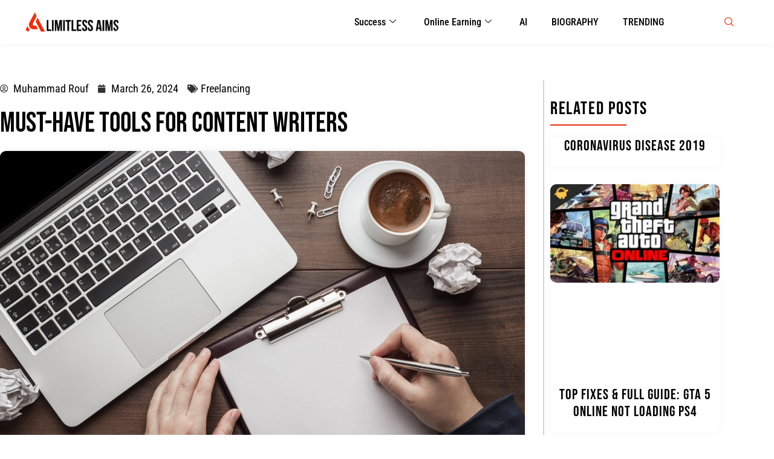

--- FILE ---
content_type: text/css
request_url: https://limitlessaims.com/wp-content/uploads/elementor/css/post-21.css?ver=1768869572
body_size: 1081
content:
.elementor-21 .elementor-element.elementor-element-4c1bc7e:not(.elementor-motion-effects-element-type-background), .elementor-21 .elementor-element.elementor-element-4c1bc7e > .elementor-motion-effects-container > .elementor-motion-effects-layer{background-color:#FFFFFF;}.elementor-21 .elementor-element.elementor-element-4c1bc7e{box-shadow:0px 0px 10px 0px rgba(0.017349243164081683, 0.017349243164081683, 0.017349243164081683, 0.05);transition:background 0.3s, border 0.3s, border-radius 0.3s, box-shadow 0.3s;padding:10px 30px 10px 30px;}.elementor-21 .elementor-element.elementor-element-4c1bc7e > .elementor-background-overlay{transition:background 0.3s, border-radius 0.3s, opacity 0.3s;}.elementor-bc-flex-widget .elementor-21 .elementor-element.elementor-element-45d4ef4.elementor-column .elementor-widget-wrap{align-items:center;}.elementor-21 .elementor-element.elementor-element-45d4ef4.elementor-column.elementor-element[data-element_type="column"] > .elementor-widget-wrap.elementor-element-populated{align-content:center;align-items:center;}.elementor-21 .elementor-element.elementor-element-987d5b4{text-align:start;}.elementor-21 .elementor-element.elementor-element-987d5b4 img{width:70%;}.elementor-bc-flex-widget .elementor-21 .elementor-element.elementor-element-0275f79.elementor-column .elementor-widget-wrap{align-items:center;}.elementor-21 .elementor-element.elementor-element-0275f79.elementor-column.elementor-element[data-element_type="column"] > .elementor-widget-wrap.elementor-element-populated{align-content:center;align-items:center;}.elementor-21 .elementor-element.elementor-element-3c2a84d .elementskit-navbar-nav > li > a:hover, .elementor-21 .elementor-element.elementor-element-3c2a84d .elementskit-navbar-nav > li > a:focus, .elementor-21 .elementor-element.elementor-element-3c2a84d .elementskit-navbar-nav > li > a:active, .elementor-21 .elementor-element.elementor-element-3c2a84d .elementskit-navbar-nav > li:hover > a{background-color:var( --e-global-color-primary );}.elementor-21 .elementor-element.elementor-element-3c2a84d .elementskit-navbar-nav > li.current-menu-item > a,.elementor-21 .elementor-element.elementor-element-3c2a84d .elementskit-navbar-nav > li.current-menu-ancestor > a{background-color:var( --e-global-color-primary );}.elementor-21 .elementor-element.elementor-element-3c2a84d .elementskit-navbar-nav .elementskit-submenu-panel > li > a{background-color:#FFFFFF00;font-family:"Roboto Condensed", Sans-serif;font-size:16px;font-weight:400;padding:10px 20px 10px 20px;color:#000000;}.elementor-21 .elementor-element.elementor-element-3c2a84d .elementskit-navbar-nav .elementskit-submenu-panel{background-color:#F2F2F2;border-style:solid;border-width:0px 0px 3px 0px;border-color:var( --e-global-color-4363130 );border-radius:0px 0px 0px 0px;min-width:150px;}.elementor-21 .elementor-element.elementor-element-3c2a84d .elementskit-menu-hamburger{background-color:#00000000;float:right;border-style:none;}.elementor-21 .elementor-element.elementor-element-3c2a84d .elementskit-menu-container{height:33px;border-radius:0px 0px 0px 0px;}.elementor-21 .elementor-element.elementor-element-3c2a84d .elementskit-navbar-nav > li > a{font-family:"Roboto Condensed", Sans-serif;font-size:16px;font-weight:500;color:#000000;padding:0px 20px 0px 20px;}.elementor-21 .elementor-element.elementor-element-3c2a84d .elementskit-navbar-nav > li > a:hover{color:var( --e-global-color-d8e2023 );}.elementor-21 .elementor-element.elementor-element-3c2a84d .elementskit-navbar-nav > li > a:focus{color:var( --e-global-color-d8e2023 );}.elementor-21 .elementor-element.elementor-element-3c2a84d .elementskit-navbar-nav > li > a:active{color:var( --e-global-color-d8e2023 );}.elementor-21 .elementor-element.elementor-element-3c2a84d .elementskit-navbar-nav > li:hover > a{color:var( --e-global-color-d8e2023 );}.elementor-21 .elementor-element.elementor-element-3c2a84d .elementskit-navbar-nav > li:hover > a .elementskit-submenu-indicator{color:var( --e-global-color-d8e2023 );}.elementor-21 .elementor-element.elementor-element-3c2a84d .elementskit-navbar-nav > li > a:hover .elementskit-submenu-indicator{color:var( --e-global-color-d8e2023 );}.elementor-21 .elementor-element.elementor-element-3c2a84d .elementskit-navbar-nav > li > a:focus .elementskit-submenu-indicator{color:var( --e-global-color-d8e2023 );}.elementor-21 .elementor-element.elementor-element-3c2a84d .elementskit-navbar-nav > li > a:active .elementskit-submenu-indicator{color:var( --e-global-color-d8e2023 );}.elementor-21 .elementor-element.elementor-element-3c2a84d .elementskit-navbar-nav > li.current-menu-item > a{color:var( --e-global-color-d8e2023 );}.elementor-21 .elementor-element.elementor-element-3c2a84d .elementskit-navbar-nav > li.current-menu-ancestor > a{color:var( --e-global-color-d8e2023 );}.elementor-21 .elementor-element.elementor-element-3c2a84d .elementskit-navbar-nav > li.current-menu-ancestor > a .elementskit-submenu-indicator{color:var( --e-global-color-d8e2023 );}.elementor-21 .elementor-element.elementor-element-3c2a84d .elementskit-navbar-nav > li > a .elementskit-submenu-indicator{color:#101010;fill:#101010;}.elementor-21 .elementor-element.elementor-element-3c2a84d .elementskit-navbar-nav > li > a .ekit-submenu-indicator-icon{color:#101010;fill:#101010;}.elementor-21 .elementor-element.elementor-element-3c2a84d .elementskit-navbar-nav .elementskit-submenu-panel > li > a:hover{color:var( --e-global-color-4363130 );}.elementor-21 .elementor-element.elementor-element-3c2a84d .elementskit-navbar-nav .elementskit-submenu-panel > li > a:focus{color:var( --e-global-color-4363130 );}.elementor-21 .elementor-element.elementor-element-3c2a84d .elementskit-navbar-nav .elementskit-submenu-panel > li > a:active{color:var( --e-global-color-4363130 );}.elementor-21 .elementor-element.elementor-element-3c2a84d .elementskit-navbar-nav .elementskit-submenu-panel > li:hover > a{color:var( --e-global-color-4363130 );}.elementor-21 .elementor-element.elementor-element-3c2a84d .elementskit-navbar-nav .elementskit-submenu-panel > li.current-menu-item > a{color:var( --e-global-color-4363130 );}.elementor-21 .elementor-element.elementor-element-3c2a84d .elementskit-submenu-panel{padding:10px 0px 10px 0px;}.elementor-21 .elementor-element.elementor-element-3c2a84d .elementskit-menu-hamburger .elementskit-menu-hamburger-icon{background-color:var( --e-global-color-primary );}.elementor-21 .elementor-element.elementor-element-3c2a84d .elementskit-menu-hamburger > .ekit-menu-icon{color:var( --e-global-color-primary );}.elementor-21 .elementor-element.elementor-element-3c2a84d .elementskit-menu-hamburger:hover .elementskit-menu-hamburger-icon{background-color:rgba(0, 0, 0, 0.5);}.elementor-21 .elementor-element.elementor-element-3c2a84d .elementskit-menu-hamburger:hover > .ekit-menu-icon{color:rgba(0, 0, 0, 0.5);}.elementor-21 .elementor-element.elementor-element-3c2a84d .elementskit-menu-close{border-style:none;color:var( --e-global-color-d8e2023 );}.elementor-21 .elementor-element.elementor-element-3c2a84d .elementskit-menu-close:hover{color:var( --e-global-color-d8e2023 );}.elementor-bc-flex-widget .elementor-21 .elementor-element.elementor-element-f0570e5.elementor-column .elementor-widget-wrap{align-items:center;}.elementor-21 .elementor-element.elementor-element-f0570e5.elementor-column.elementor-element[data-element_type="column"] > .elementor-widget-wrap.elementor-element-populated{align-content:center;align-items:center;}.elementor-21 .elementor-element.elementor-element-982f917 .ekit_navsearch-button :is(i, svg){font-size:20px;}.elementor-21 .elementor-element.elementor-element-982f917 .ekit_navsearch-button, .elementor-21 .elementor-element.elementor-element-982f917 .ekit_search-button{color:var( --e-global-color-4363130 );fill:var( --e-global-color-4363130 );}.elementor-21 .elementor-element.elementor-element-982f917 .ekit_navsearch-button{margin:5px 5px 5px 5px;padding:0px 0px 0px 0px;width:71px;height:23px;line-height:25px;text-align:right;}.ekit-popup-982f917 .ekit_modal-searchPanel .ekit-search-group input:not([type=submit]), .ekit-popup-982f917 button.mfp-close{border-color:var( --e-global-color-d8e2023 );}.ekit-popup-982f917 .ekit_modal-searchPanel .ekit-search-group .ekit_search-button, .ekit-popup-982f917 .ekit-promo-popup .mfp-close, .ekit-popup-982f917 .ekit_search-field{color:var( --e-global-color-d8e2023 );}.ekit-popup-982f917 .ekit_modal-searchPanel .ekit-search-group input:not([type="submit"]){height:66px;}.ekit-popup-982f917 .ekit_modal-searchPanel .ekit-search-panel{max-width:706px;}.ekit-popup-982f917 .ekit_modal-searchPanel .ekit-search-group .ekit_search-button{right:5px;}@media(max-width:1024px){.elementor-21 .elementor-element.elementor-element-987d5b4 img{width:99%;}.elementor-21 .elementor-element.elementor-element-3c2a84d .elementskit-nav-identity-panel{padding:10px 0px 10px 0px;}.elementor-21 .elementor-element.elementor-element-3c2a84d .elementskit-menu-container{max-width:350px;border-radius:0px 0px 0px 0px;}.elementor-21 .elementor-element.elementor-element-3c2a84d .elementskit-navbar-nav > li > a{color:#000000;padding:10px 15px 10px 15px;}.elementor-21 .elementor-element.elementor-element-3c2a84d .elementskit-navbar-nav .elementskit-submenu-panel > li > a{padding:15px 15px 15px 15px;}.elementor-21 .elementor-element.elementor-element-3c2a84d .elementskit-navbar-nav .elementskit-submenu-panel{border-radius:0px 0px 0px 0px;}.elementor-21 .elementor-element.elementor-element-3c2a84d .elementskit-menu-hamburger{padding:8px 8px 8px 8px;width:45px;border-radius:3px;}.elementor-21 .elementor-element.elementor-element-3c2a84d .elementskit-menu-hamburger > .ekit-menu-icon{font-size:20px;}.elementor-21 .elementor-element.elementor-element-3c2a84d .elementskit-menu-close{padding:8px 8px 8px 8px;margin:12px 12px 12px 12px;width:45px;border-radius:3px;}.elementor-21 .elementor-element.elementor-element-3c2a84d .elementskit-nav-logo > img{max-width:160px;max-height:60px;}.elementor-21 .elementor-element.elementor-element-3c2a84d .elementskit-nav-logo{margin:5px 0px 5px 0px;padding:5px 5px 5px 5px;}.elementor-21 .elementor-element.elementor-element-982f917 .ekit_navsearch-button{width:26px;}}@media(max-width:767px){.elementor-21 .elementor-element.elementor-element-4c1bc7e{padding:10px 5px 10px 5px;}.elementor-21 .elementor-element.elementor-element-45d4ef4{width:50%;}.elementor-21 .elementor-element.elementor-element-987d5b4 img{width:72%;}.elementor-21 .elementor-element.elementor-element-0275f79{width:30%;}.elementor-21 .elementor-element.elementor-element-3c2a84d .elementskit-menu-hamburger > .ekit-menu-icon{font-size:22px;}.elementor-21 .elementor-element.elementor-element-3c2a84d .elementskit-nav-logo > img{max-width:120px;max-height:50px;}.elementor-21 .elementor-element.elementor-element-f0570e5{width:20%;}}@media(min-width:768px){.elementor-21 .elementor-element.elementor-element-45d4ef4{width:20%;}.elementor-21 .elementor-element.elementor-element-0275f79{width:70%;}.elementor-21 .elementor-element.elementor-element-f0570e5{width:9.664%;}}

--- FILE ---
content_type: text/css
request_url: https://limitlessaims.com/wp-content/uploads/elementor/css/post-37.css?ver=1768869572
body_size: 1341
content:
.elementor-37 .elementor-element.elementor-element-9927dc9:not(.elementor-motion-effects-element-type-background), .elementor-37 .elementor-element.elementor-element-9927dc9 > .elementor-motion-effects-container > .elementor-motion-effects-layer{background-color:#000000;}.elementor-37 .elementor-element.elementor-element-9927dc9{transition:background 0.3s, border 0.3s, border-radius 0.3s, box-shadow 0.3s;padding:50px 30px 20px 30px;}.elementor-37 .elementor-element.elementor-element-9927dc9 > .elementor-background-overlay{transition:background 0.3s, border-radius 0.3s, opacity 0.3s;}.elementor-37 .elementor-element.elementor-element-e0bb7d9{text-align:start;}.elementor-37 .elementor-element.elementor-element-e0bb7d9 img{width:60%;}.elementor-37 .elementor-element.elementor-element-50331dd{font-family:var( --e-global-typography-text-font-family ), Sans-serif;font-size:var( --e-global-typography-text-font-size );font-weight:var( --e-global-typography-text-font-weight );color:var( --e-global-color-d8e2023 );}.elementor-37 .elementor-element.elementor-element-8531116 .elementor-button{background-color:#02010100;padding:0px 0px 0px 0px;}.elementor-37 .elementor-element.elementor-element-8531116 .elementor-button-content-wrapper{flex-direction:row-reverse;}.elementor-37 .elementor-element.elementor-element-8531116 .elementor-button .elementor-button-content-wrapper{gap:15px;}.elementor-37 .elementor-element.elementor-element-6f95fb7 > .elementor-element-populated{border-style:solid;border-width:0px 0px 0px 0px;border-color:#DEDEDE;margin:0px 0px 0px 40px;--e-column-margin-right:0px;--e-column-margin-left:40px;}.elementor-37 .elementor-element.elementor-element-0422c33 .elementor-heading-title{font-family:"Bebas Neue", Sans-serif;font-size:22px;font-weight:500;line-height:35px;letter-spacing:1.6px;color:var( --e-global-color-d8e2023 );}.elementor-37 .elementor-element.elementor-element-14ac69d > .elementor-widget-container{margin:-12px 0px 0px 0px;}.elementor-37 .elementor-element.elementor-element-14ac69d .elementor-nav-menu--main .elementor-item{color:var( --e-global-color-d8e2023 );fill:var( --e-global-color-d8e2023 );padding-left:0px;padding-right:0px;padding-top:12px;padding-bottom:12px;}.elementor-37 .elementor-element.elementor-element-14ac69d .elementor-nav-menu--main .elementor-item:hover,
					.elementor-37 .elementor-element.elementor-element-14ac69d .elementor-nav-menu--main .elementor-item.elementor-item-active,
					.elementor-37 .elementor-element.elementor-element-14ac69d .elementor-nav-menu--main .elementor-item.highlighted,
					.elementor-37 .elementor-element.elementor-element-14ac69d .elementor-nav-menu--main .elementor-item:focus{color:var( --e-global-color-4363130 );fill:var( --e-global-color-4363130 );}.elementor-37 .elementor-element.elementor-element-14ac69d .elementor-nav-menu--main .elementor-item.elementor-item-active{color:var( --e-global-color-4363130 );}.elementor-37 .elementor-element.elementor-element-8eb6678 > .elementor-element-populated{border-style:solid;border-width:0px 0px 0px 0px;border-color:#DEDEDE;margin:0px 30px 0px 0px;--e-column-margin-right:30px;--e-column-margin-left:0px;}.elementor-37 .elementor-element.elementor-element-f8c5230 .elementor-heading-title{font-family:"Bebas Neue", Sans-serif;font-size:22px;font-weight:500;line-height:35px;letter-spacing:1.6px;color:var( --e-global-color-d8e2023 );}.elementor-37 .elementor-element.elementor-element-edcc73c .elementor-icon-list-items:not(.elementor-inline-items) .elementor-icon-list-item:not(:last-child){padding-bottom:calc(8px/2);}.elementor-37 .elementor-element.elementor-element-edcc73c .elementor-icon-list-items:not(.elementor-inline-items) .elementor-icon-list-item:not(:first-child){margin-top:calc(8px/2);}.elementor-37 .elementor-element.elementor-element-edcc73c .elementor-icon-list-items.elementor-inline-items .elementor-icon-list-item{margin-right:calc(8px/2);margin-left:calc(8px/2);}.elementor-37 .elementor-element.elementor-element-edcc73c .elementor-icon-list-items.elementor-inline-items{margin-right:calc(-8px/2);margin-left:calc(-8px/2);}body.rtl .elementor-37 .elementor-element.elementor-element-edcc73c .elementor-icon-list-items.elementor-inline-items .elementor-icon-list-item:after{left:calc(-8px/2);}body:not(.rtl) .elementor-37 .elementor-element.elementor-element-edcc73c .elementor-icon-list-items.elementor-inline-items .elementor-icon-list-item:after{right:calc(-8px/2);}.elementor-37 .elementor-element.elementor-element-edcc73c .ekit-wid-con .elementor-icon-list-icon{align-self:center;}.elementor-37 .elementor-element.elementor-element-edcc73c .elementor-icon-list-icon i{color:var( --e-global-color-d8e2023 );font-size:11px;}.elementor-37 .elementor-element.elementor-element-edcc73c .elementor-icon-list-icon svg path{stroke:var( --e-global-color-d8e2023 );fill:var( --e-global-color-d8e2023 );}.elementor-37 .elementor-element.elementor-element-edcc73c .elementor-icon-list-item:hover .elementor-icon-list-icon i{color:var( --e-global-color-4363130 );}.elementor-37 .elementor-element.elementor-element-edcc73c .elementor-icon-list-item:hover .elementor-icon-list-icon svg path{stroke:var( --e-global-color-4363130 );fill:var( --e-global-color-4363130 );}.elementor-37 .elementor-element.elementor-element-edcc73c .elementor-icon-list-icon{width:11px;}.elementor-37 .elementor-element.elementor-element-edcc73c .elementor-icon-list-icon svg{max-width:11px;}.elementor-37 .elementor-element.elementor-element-edcc73c .elementor-icon-list-text{color:var( --e-global-color-d8e2023 );padding-left:10px;}.elementor-37 .elementor-element.elementor-element-edcc73c .elementor-icon-list-item:hover .elementor-icon-list-text{color:var( --e-global-color-4363130 );}.elementor-37 .elementor-element.elementor-element-edcc73c .elementor-icon-list-item{font-family:var( --e-global-typography-text-font-family ), Sans-serif;font-size:var( --e-global-typography-text-font-size );font-weight:var( --e-global-typography-text-font-weight );}.elementor-37 .elementor-element.elementor-element-23617ad > .elementor-element-populated{border-style:solid;border-width:0px 0px 0px 0px;border-color:#DEDEDE;margin:0px 0px 0px 20px;--e-column-margin-right:0px;--e-column-margin-left:20px;}.elementor-37 .elementor-element.elementor-element-d1aa634 .elementor-heading-title{font-family:"Bebas Neue", Sans-serif;font-size:22px;font-weight:500;line-height:35px;letter-spacing:1.6px;color:var( --e-global-color-d8e2023 );}.elementor-37 .elementor-element.elementor-element-3ee2e5b .elementor-field-group{padding-right:calc( 10px/2 );padding-left:calc( 10px/2 );margin-bottom:10px;}.elementor-37 .elementor-element.elementor-element-3ee2e5b .elementor-form-fields-wrapper{margin-left:calc( -10px/2 );margin-right:calc( -10px/2 );margin-bottom:-10px;}.elementor-37 .elementor-element.elementor-element-3ee2e5b .elementor-field-group.recaptcha_v3-bottomleft, .elementor-37 .elementor-element.elementor-element-3ee2e5b .elementor-field-group.recaptcha_v3-bottomright{margin-bottom:0;}body.rtl .elementor-37 .elementor-element.elementor-element-3ee2e5b .elementor-labels-inline .elementor-field-group > label{padding-left:0px;}body:not(.rtl) .elementor-37 .elementor-element.elementor-element-3ee2e5b .elementor-labels-inline .elementor-field-group > label{padding-right:0px;}body .elementor-37 .elementor-element.elementor-element-3ee2e5b .elementor-labels-above .elementor-field-group > label{padding-bottom:0px;}.elementor-37 .elementor-element.elementor-element-3ee2e5b .elementor-field-group > label{font-family:var( --e-global-typography-text-font-family ), Sans-serif;font-size:var( --e-global-typography-text-font-size );font-weight:var( --e-global-typography-text-font-weight );}.elementor-37 .elementor-element.elementor-element-3ee2e5b .elementor-field-type-html{padding-bottom:0px;font-family:var( --e-global-typography-text-font-family ), Sans-serif;font-size:var( --e-global-typography-text-font-size );font-weight:var( --e-global-typography-text-font-weight );}.elementor-37 .elementor-element.elementor-element-3ee2e5b .elementor-field-group .elementor-field{color:var( --e-global-color-d8e2023 );}.elementor-37 .elementor-element.elementor-element-3ee2e5b .elementor-field-group .elementor-field, .elementor-37 .elementor-element.elementor-element-3ee2e5b .elementor-field-subgroup label{font-family:var( --e-global-typography-text-font-family ), Sans-serif;font-size:var( --e-global-typography-text-font-size );font-weight:var( --e-global-typography-text-font-weight );}.elementor-37 .elementor-element.elementor-element-3ee2e5b .elementor-field-group .elementor-field:not(.elementor-select-wrapper){background-color:#FFFFFF00;}.elementor-37 .elementor-element.elementor-element-3ee2e5b .elementor-field-group .elementor-select-wrapper select{background-color:#FFFFFF00;}.elementor-37 .elementor-element.elementor-element-3ee2e5b .e-form__buttons__wrapper__button-next{color:#ffffff;}.elementor-37 .elementor-element.elementor-element-3ee2e5b .elementor-button[type="submit"]{color:#ffffff;}.elementor-37 .elementor-element.elementor-element-3ee2e5b .elementor-button[type="submit"] svg *{fill:#ffffff;}.elementor-37 .elementor-element.elementor-element-3ee2e5b .e-form__buttons__wrapper__button-previous{color:#ffffff;}.elementor-37 .elementor-element.elementor-element-3ee2e5b .e-form__buttons__wrapper__button-next:hover{color:#ffffff;}.elementor-37 .elementor-element.elementor-element-3ee2e5b .elementor-button[type="submit"]:hover{color:#ffffff;}.elementor-37 .elementor-element.elementor-element-3ee2e5b .elementor-button[type="submit"]:hover svg *{fill:#ffffff;}.elementor-37 .elementor-element.elementor-element-3ee2e5b .e-form__buttons__wrapper__button-previous:hover{color:#ffffff;}.elementor-37 .elementor-element.elementor-element-3ee2e5b .elementor-message{font-family:var( --e-global-typography-text-font-family ), Sans-serif;font-size:var( --e-global-typography-text-font-size );font-weight:var( --e-global-typography-text-font-weight );}.elementor-37 .elementor-element.elementor-element-3ee2e5b{--e-form-steps-indicators-spacing:20px;--e-form-steps-indicator-padding:30px;--e-form-steps-indicator-inactive-secondary-color:#ffffff;--e-form-steps-indicator-active-secondary-color:#ffffff;--e-form-steps-indicator-completed-secondary-color:#ffffff;--e-form-steps-divider-width:1px;--e-form-steps-divider-gap:10px;}.elementor-37 .elementor-element.elementor-element-983a781:not(.elementor-motion-effects-element-type-background), .elementor-37 .elementor-element.elementor-element-983a781 > .elementor-motion-effects-container > .elementor-motion-effects-layer{background-color:var( --e-global-color-primary );}.elementor-37 .elementor-element.elementor-element-983a781{transition:background 0.3s, border 0.3s, border-radius 0.3s, box-shadow 0.3s;padding:0px 30px 20px 30px;}.elementor-37 .elementor-element.elementor-element-983a781 > .elementor-background-overlay{transition:background 0.3s, border-radius 0.3s, opacity 0.3s;}.elementor-37 .elementor-element.elementor-element-98efe91 > .elementor-element-populated{border-style:solid;border-width:1px 0px 0px 0px;border-color:#DEDEDE;padding:10px 0px 0px 0px;}.elementor-37 .elementor-element.elementor-element-e37e0f7{text-align:start;font-family:var( --e-global-typography-text-font-family ), Sans-serif;font-size:var( --e-global-typography-text-font-size );font-weight:var( --e-global-typography-text-font-weight );color:var( --e-global-color-d8e2023 );}.elementor-37 .elementor-element.elementor-element-0202f36 > .elementor-element-populated{border-style:solid;border-width:1px 0px 0px 0px;border-color:#DEDEDE;padding:10px 0px 0px 0px;}.elementor-37 .elementor-element.elementor-element-9f63d9f{text-align:end;font-family:var( --e-global-typography-text-font-family ), Sans-serif;font-size:var( --e-global-typography-text-font-size );font-weight:var( --e-global-typography-text-font-weight );color:var( --e-global-color-d8e2023 );}@media(min-width:768px){.elementor-37 .elementor-element.elementor-element-6f95fb7{width:20%;}.elementor-37 .elementor-element.elementor-element-8eb6678{width:30%;}}@media(max-width:1024px) and (min-width:768px){.elementor-37 .elementor-element.elementor-element-7afae43{width:50%;}.elementor-37 .elementor-element.elementor-element-6f95fb7{width:50%;}.elementor-37 .elementor-element.elementor-element-8eb6678{width:50%;}.elementor-37 .elementor-element.elementor-element-23617ad{width:50%;}}@media(max-width:1024px){.elementor-37 .elementor-element.elementor-element-50331dd{font-size:var( --e-global-typography-text-font-size );}.elementor-37 .elementor-element.elementor-element-6f95fb7 > .elementor-element-populated{border-width:0px 0px 0px 0px;}.elementor-37 .elementor-element.elementor-element-8eb6678 > .elementor-element-populated{border-width:1px 0px 0px 0px;}.elementor-37 .elementor-element.elementor-element-edcc73c .elementor-icon-list-item{font-size:var( --e-global-typography-text-font-size );}.elementor-37 .elementor-element.elementor-element-23617ad > .elementor-element-populated{border-width:1px 0px 0px 0px;}.elementor-37 .elementor-element.elementor-element-3ee2e5b .elementor-field-group > label{font-size:var( --e-global-typography-text-font-size );}.elementor-37 .elementor-element.elementor-element-3ee2e5b .elementor-field-type-html{font-size:var( --e-global-typography-text-font-size );}.elementor-37 .elementor-element.elementor-element-3ee2e5b .elementor-field-group .elementor-field, .elementor-37 .elementor-element.elementor-element-3ee2e5b .elementor-field-subgroup label{font-size:var( --e-global-typography-text-font-size );}.elementor-37 .elementor-element.elementor-element-3ee2e5b .elementor-message{font-size:var( --e-global-typography-text-font-size );}.elementor-37 .elementor-element.elementor-element-e37e0f7{font-size:var( --e-global-typography-text-font-size );}.elementor-37 .elementor-element.elementor-element-9f63d9f{font-size:var( --e-global-typography-text-font-size );}}@media(max-width:767px){.elementor-37 .elementor-element.elementor-element-9927dc9{padding:50px 10px 20px 10px;}.elementor-37 .elementor-element.elementor-element-7afae43 > .elementor-element-populated{margin:0px 0px 20px 0px;--e-column-margin-right:0px;--e-column-margin-left:0px;}.elementor-37 .elementor-element.elementor-element-e0bb7d9 img{width:50%;}.elementor-37 .elementor-element.elementor-element-50331dd{font-size:var( --e-global-typography-text-font-size );}.elementor-37 .elementor-element.elementor-element-6f95fb7 > .elementor-element-populated{border-width:1px 0px 0px 0px;margin:0px 0px 20px 0px;--e-column-margin-right:0px;--e-column-margin-left:0px;}.elementor-37 .elementor-element.elementor-element-8eb6678 > .elementor-element-populated{border-width:1px 0px 0px 0px;margin:0px 0px 20px 0px;--e-column-margin-right:0px;--e-column-margin-left:0px;}.elementor-37 .elementor-element.elementor-element-edcc73c .elementor-icon-list-item{font-size:var( --e-global-typography-text-font-size );}.elementor-37 .elementor-element.elementor-element-23617ad > .elementor-element-populated{border-width:1px 0px 0px 0px;margin:0px 0px 0px 0px;--e-column-margin-right:0px;--e-column-margin-left:0px;}.elementor-37 .elementor-element.elementor-element-3ee2e5b .elementor-field-group > label{font-size:var( --e-global-typography-text-font-size );}.elementor-37 .elementor-element.elementor-element-3ee2e5b .elementor-field-type-html{font-size:var( --e-global-typography-text-font-size );}.elementor-37 .elementor-element.elementor-element-3ee2e5b .elementor-field-group .elementor-field, .elementor-37 .elementor-element.elementor-element-3ee2e5b .elementor-field-subgroup label{font-size:var( --e-global-typography-text-font-size );}.elementor-37 .elementor-element.elementor-element-3ee2e5b .elementor-message{font-size:var( --e-global-typography-text-font-size );}.elementor-37 .elementor-element.elementor-element-e37e0f7{text-align:center;font-size:var( --e-global-typography-text-font-size );}.elementor-37 .elementor-element.elementor-element-0202f36 > .elementor-element-populated{border-width:0px 0px 0px 0px;}.elementor-37 .elementor-element.elementor-element-9f63d9f{text-align:center;font-size:var( --e-global-typography-text-font-size );}}

--- FILE ---
content_type: text/css
request_url: https://limitlessaims.com/wp-content/uploads/elementor/css/post-2905.css?ver=1768869594
body_size: 943
content:
.elementor-2905 .elementor-element.elementor-element-c59f5ce{margin-top:40px;margin-bottom:40px;}.elementor-2905 .elementor-element.elementor-element-c59b029 > .elementor-element-populated{border-style:solid;border-width:0px 2px 0px 0px;border-color:var( --e-global-color-e85cc79 );padding:0px 30px 0px 0px;}.elementor-2905 .elementor-element.elementor-element-1d2d8d2{width:auto;max-width:auto;}.elementor-2905 .elementor-element.elementor-element-1d2d8d2 .elementor-icon-list-items:not(.elementor-inline-items) .elementor-icon-list-item:not(:last-child){padding-bottom:calc(15px/2);}.elementor-2905 .elementor-element.elementor-element-1d2d8d2 .elementor-icon-list-items:not(.elementor-inline-items) .elementor-icon-list-item:not(:first-child){margin-top:calc(15px/2);}.elementor-2905 .elementor-element.elementor-element-1d2d8d2 .elementor-icon-list-items.elementor-inline-items .elementor-icon-list-item{margin-right:calc(15px/2);margin-left:calc(15px/2);}.elementor-2905 .elementor-element.elementor-element-1d2d8d2 .elementor-icon-list-items.elementor-inline-items{margin-right:calc(-15px/2);margin-left:calc(-15px/2);}body.rtl .elementor-2905 .elementor-element.elementor-element-1d2d8d2 .elementor-icon-list-items.elementor-inline-items .elementor-icon-list-item:after{left:calc(-15px/2);}body:not(.rtl) .elementor-2905 .elementor-element.elementor-element-1d2d8d2 .elementor-icon-list-items.elementor-inline-items .elementor-icon-list-item:after{right:calc(-15px/2);}.elementor-2905 .elementor-element.elementor-element-1d2d8d2 .elementor-icon-list-icon{width:14px;}.elementor-2905 .elementor-element.elementor-element-1d2d8d2 .elementor-icon-list-icon i{font-size:14px;}.elementor-2905 .elementor-element.elementor-element-1d2d8d2 .elementor-icon-list-icon svg{--e-icon-list-icon-size:14px;}body:not(.rtl) .elementor-2905 .elementor-element.elementor-element-1d2d8d2 .elementor-icon-list-text{padding-left:8px;}body.rtl .elementor-2905 .elementor-element.elementor-element-1d2d8d2 .elementor-icon-list-text{padding-right:8px;}.elementor-2905 .elementor-element.elementor-element-1d2d8d2 .elementor-icon-list-text, .elementor-2905 .elementor-element.elementor-element-1d2d8d2 .elementor-icon-list-text a{color:var( --e-global-color-primary );}.elementor-2905 .elementor-element.elementor-element-1d2d8d2 .elementor-icon-list-item{font-family:var( --e-global-typography-text-font-family ), Sans-serif;font-size:var( --e-global-typography-text-font-size );font-weight:var( --e-global-typography-text-font-weight );}.elementor-2905 .elementor-element.elementor-element-07c6d8b > .elementor-widget-container{margin:20px 0px 0px 0px;}.elementor-2905 .elementor-element.elementor-element-07c6d8b .elementor-heading-title{font-family:"Bebas Neue", Sans-serif;font-size:46px;font-weight:500;line-height:50px;color:var( --e-global-color-primary );}.elementor-2905 .elementor-element.elementor-element-9ddbc89 > .elementor-widget-container{margin:0px 0px 20px 0px;}.elementor-2905 .elementor-element.elementor-element-9ddbc89 img{border-radius:10px 10px 10px 10px;box-shadow:0px 0px 10px 0px rgba(0, 0, 0, 0.09);}.elementor-2905 .elementor-element.elementor-element-ac0a98f{color:var( --e-global-color-text );font-family:"Roboto Condensed", Sans-serif;font-size:19px;font-weight:400;}.elementor-2905 .elementor-element.elementor-element-817f9ff{--divider-border-style:solid;--divider-color:var( --e-global-color-text );--divider-border-width:5px;}.elementor-2905 .elementor-element.elementor-element-817f9ff .elementor-divider-separator{width:100%;margin:0 auto;margin-left:0;}.elementor-2905 .elementor-element.elementor-element-817f9ff .elementor-divider{text-align:left;padding-block-start:15px;padding-block-end:15px;}.elementor-2905 .elementor-element.elementor-element-238f493 > .elementor-element-populated{border-style:none;}.elementor-2905 .elementor-element.elementor-element-7d40dba > .elementor-widget-container{margin:0px 0px -12px 0px;}.elementor-2905 .elementor-element.elementor-element-7d40dba{text-align:start;}.elementor-2905 .elementor-element.elementor-element-7d40dba .elementor-heading-title{color:var( --e-global-color-primary );}.elementor-2905 .elementor-element.elementor-element-58c2854{--divider-border-style:solid;--divider-color:var( --e-global-color-4363130 );--divider-border-width:2px;}.elementor-2905 .elementor-element.elementor-element-58c2854 .elementor-divider-separator{width:45%;}.elementor-2905 .elementor-element.elementor-element-58c2854 .elementor-divider{padding-block-start:0px;padding-block-end:0px;}.elementor-2905 .elementor-element.elementor-element-706bb14{--grid-row-gap:29px;--grid-column-gap:6px;}.elementor-2905 .elementor-element.elementor-element-706bb14 .elementor-posts-container .elementor-post__thumbnail{padding-bottom:calc( 0.54 * 100% );}.elementor-2905 .elementor-element.elementor-element-706bb14:after{content:"0.54";}.elementor-2905 .elementor-element.elementor-element-706bb14 .elementor-post__thumbnail__link{width:100%;}.elementor-2905 .elementor-element.elementor-element-706bb14 .elementor-post{border-radius:5px;box-shadow:0px 0px 10px 0px rgba(0, 0, 0, 0.05);border-color:var( --e-global-color-4363130 );}.elementor-2905 .elementor-element.elementor-element-706bb14 .elementor-post__text{padding:0px 0px 20px 0px;}.elementor-2905 .elementor-element.elementor-element-706bb14 .elementor-post__thumbnail{border-radius:5px 5px 5px 5px;}.elementor-2905 .elementor-element.elementor-element-706bb14.elementor-posts--thumbnail-left .elementor-post__thumbnail__link{margin-right:20px;}.elementor-2905 .elementor-element.elementor-element-706bb14.elementor-posts--thumbnail-right .elementor-post__thumbnail__link{margin-left:20px;}.elementor-2905 .elementor-element.elementor-element-706bb14.elementor-posts--thumbnail-top .elementor-post__thumbnail__link{margin-bottom:20px;}.elementor-2905 .elementor-element.elementor-element-706bb14 .elementor-post__thumbnail img{filter:brightness( 100% ) contrast( 100% ) saturate( 100% ) blur( 0px ) hue-rotate( 0deg );}.elementor-2905 .elementor-element.elementor-element-706bb14 .elementor-post__title, .elementor-2905 .elementor-element.elementor-element-706bb14 .elementor-post__title a{color:var( --e-global-color-primary );font-family:"Bebas Neue", Sans-serif;font-size:24px;font-weight:500;line-height:28px;}@media(max-width:1024px){.elementor-2905 .elementor-element.elementor-element-c59b029 > .elementor-element-populated{border-width:0px 0px 0px 0px;padding:20px 20px 20px 20px;}.elementor-2905 .elementor-element.elementor-element-1d2d8d2 .elementor-icon-list-item{font-size:var( --e-global-typography-text-font-size );}.elementor-2905 .elementor-element.elementor-element-238f493 > .elementor-element-populated{padding:0px 10px 0px 0px;}.elementor-2905 .elementor-element.elementor-element-7d40dba{text-align:center;}.elementor-2905 .elementor-element.elementor-element-58c2854 .elementor-divider-separator{width:17%;margin:0 auto;margin-center:0;}.elementor-2905 .elementor-element.elementor-element-58c2854 .elementor-divider{text-align:center;}}@media(min-width:768px){.elementor-2905 .elementor-element.elementor-element-c59b029{width:75%;}.elementor-2905 .elementor-element.elementor-element-238f493{width:25%;}}@media(max-width:1024px) and (min-width:768px){.elementor-2905 .elementor-element.elementor-element-c59b029{width:100%;}.elementor-2905 .elementor-element.elementor-element-238f493{width:100%;}}@media(max-width:767px){.elementor-2905 .elementor-element.elementor-element-c59f5ce{margin-top:0px;margin-bottom:50px;padding:10px 15px 10px 15px;}.elementor-2905 .elementor-element.elementor-element-c59b029 > .elementor-element-populated{border-width:0px 0px 0px 0px;padding:0px 0px 0px 0px;}.elementor-2905 .elementor-element.elementor-element-1d2d8d2 .elementor-icon-list-item{font-size:var( --e-global-typography-text-font-size );}.elementor-2905 .elementor-element.elementor-element-07c6d8b .elementor-heading-title{font-size:30px;line-height:35px;}.elementor-2905 .elementor-element.elementor-element-9ddbc89 img{border-radius:5px 5px 5px 5px;}.elementor-2905 .elementor-element.elementor-element-238f493 > .elementor-element-populated{padding:0px 0px 0px 0px;}.elementor-2905 .elementor-element.elementor-element-706bb14 .elementor-posts-container .elementor-post__thumbnail{padding-bottom:calc( 0.5 * 100% );}.elementor-2905 .elementor-element.elementor-element-706bb14:after{content:"0.5";}.elementor-2905 .elementor-element.elementor-element-706bb14 .elementor-post__thumbnail__link{width:100%;}}

--- FILE ---
content_type: text/css
request_url: https://limitlessaims.com/wp-content/uploads/elementor/css/post-3278.css?ver=1768869572
body_size: 291
content:
.elementor-3278 .elementor-element.elementor-element-3e1ba7d{border-style:solid;border-width:5px 5px 5px 5px;border-color:var( --e-global-color-e85cc79 );padding:0px 0px 0px 0px;}.elementor-3278 .elementor-element.elementor-element-bcb7f4e > .elementor-element-populated{margin:0px 0px 0px 0px;--e-column-margin-right:0px;--e-column-margin-left:0px;padding:0px 0px 0px 0px;}.elementor-3278 .elementor-element.elementor-element-5cb789b{width:var( --container-widget-width, 30% );max-width:30%;--container-widget-width:30%;--container-widget-flex-grow:0;--e-icon-list-icon-size:12px;--icon-vertical-offset:0px;}.elementor-3278 .elementor-element.elementor-element-5cb789b > .elementor-widget-container{background-color:var( --e-global-color-e85cc79 );}.elementor-3278 .elementor-element.elementor-element-5cb789b .elementor-icon-list-icon i{color:var( --e-global-color-4363130 );transition:color 0.3s;}.elementor-3278 .elementor-element.elementor-element-5cb789b .elementor-icon-list-icon svg{fill:var( --e-global-color-4363130 );transition:fill 0.3s;}.elementor-3278 .elementor-element.elementor-element-5cb789b .elementor-icon-list-item > .elementor-icon-list-text, .elementor-3278 .elementor-element.elementor-element-5cb789b .elementor-icon-list-item > a{font-family:var( --e-global-typography-d065556-font-family ), Sans-serif;font-size:var( --e-global-typography-d065556-font-size );font-weight:var( --e-global-typography-d065556-font-weight );line-height:var( --e-global-typography-d065556-line-height );letter-spacing:var( --e-global-typography-d065556-letter-spacing );word-spacing:var( --e-global-typography-d065556-word-spacing );}.elementor-3278 .elementor-element.elementor-element-5cb789b .elementor-icon-list-text{color:var( --e-global-color-4363130 );transition:color 0.3s;}.elementor-3278 .elementor-element.elementor-element-d8566fb > .elementor-widget-container{margin:10px 10px 10px 10px;}.elementor-3278 .elementor-element.elementor-element-d8566fb{text-align:start;}.elementor-3278 .elementor-element.elementor-element-d8566fb img{width:100%;}@media(max-width:1024px){.elementor-3278 .elementor-element.elementor-element-3e1ba7d{border-width:5px 5px 5px 5px;}.elementor-3278 .elementor-element.elementor-element-5cb789b .elementor-icon-list-item > .elementor-icon-list-text, .elementor-3278 .elementor-element.elementor-element-5cb789b .elementor-icon-list-item > a{font-size:var( --e-global-typography-d065556-font-size );line-height:var( --e-global-typography-d065556-line-height );letter-spacing:var( --e-global-typography-d065556-letter-spacing );word-spacing:var( --e-global-typography-d065556-word-spacing );}}@media(max-width:767px){.elementor-3278 .elementor-element.elementor-element-5cb789b .elementor-icon-list-item > .elementor-icon-list-text, .elementor-3278 .elementor-element.elementor-element-5cb789b .elementor-icon-list-item > a{font-size:var( --e-global-typography-d065556-font-size );line-height:var( --e-global-typography-d065556-line-height );letter-spacing:var( --e-global-typography-d065556-letter-spacing );word-spacing:var( --e-global-typography-d065556-word-spacing );}}